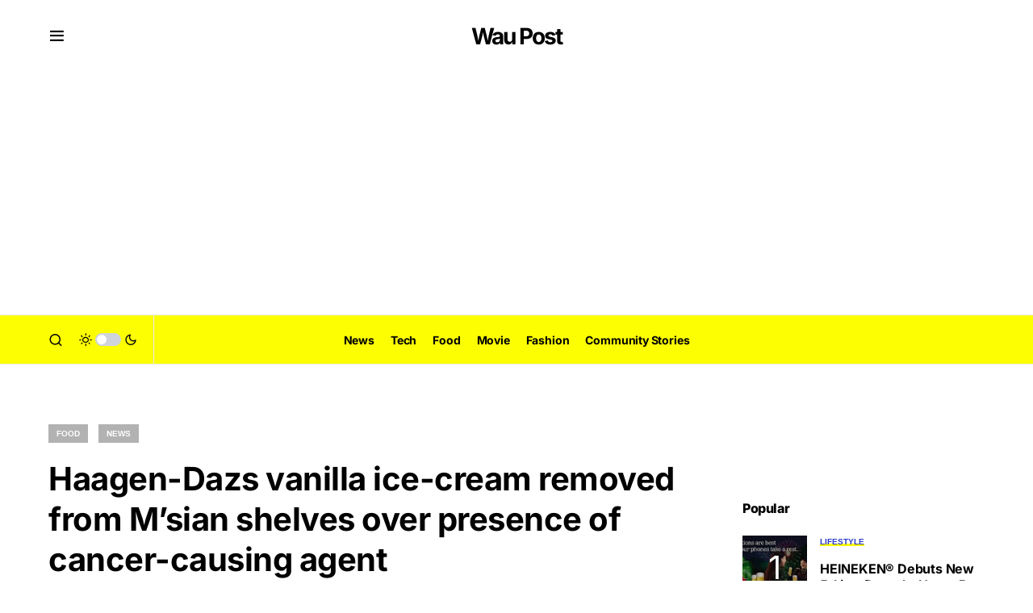

--- FILE ---
content_type: text/html; charset=utf-8
request_url: https://www.google.com/recaptcha/api2/aframe
body_size: 266
content:
<!DOCTYPE HTML><html><head><meta http-equiv="content-type" content="text/html; charset=UTF-8"></head><body><script nonce="uV9MEUPc_cvFpD-iyMrRuw">/** Anti-fraud and anti-abuse applications only. See google.com/recaptcha */ try{var clients={'sodar':'https://pagead2.googlesyndication.com/pagead/sodar?'};window.addEventListener("message",function(a){try{if(a.source===window.parent){var b=JSON.parse(a.data);var c=clients[b['id']];if(c){var d=document.createElement('img');d.src=c+b['params']+'&rc='+(localStorage.getItem("rc::a")?sessionStorage.getItem("rc::b"):"");window.document.body.appendChild(d);sessionStorage.setItem("rc::e",parseInt(sessionStorage.getItem("rc::e")||0)+1);localStorage.setItem("rc::h",'1768901336747');}}}catch(b){}});window.parent.postMessage("_grecaptcha_ready", "*");}catch(b){}</script></body></html>